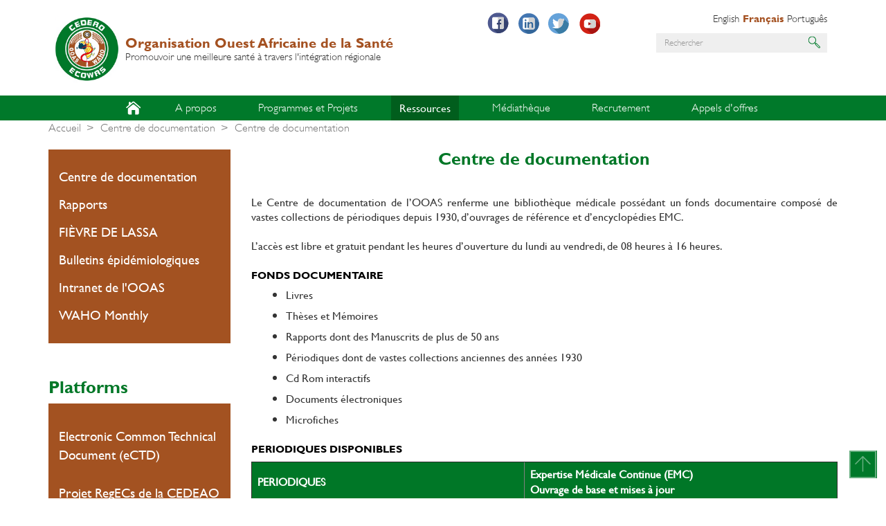

--- FILE ---
content_type: text/html; charset=UTF-8
request_url: https://www.wahooas.org/web-ooas/index.php/fr/publications-et-recherches/centre-de-documentation/documents
body_size: 10587
content:
<!DOCTYPE html>
<html  lang="fr" dir="ltr" prefix="content: http://purl.org/rss/1.0/modules/content/  dc: http://purl.org/dc/terms/  foaf: http://xmlns.com/foaf/0.1/  og: http://ogp.me/ns#  rdfs: http://www.w3.org/2000/01/rdf-schema#  schema: http://schema.org/  sioc: http://rdfs.org/sioc/ns#  sioct: http://rdfs.org/sioc/types#  skos: http://www.w3.org/2004/02/skos/core#  xsd: http://www.w3.org/2001/XMLSchema# ">
  <head>
    <meta charset="utf-8" />
<script>(function(i,s,o,g,r,a,m){i["GoogleAnalyticsObject"]=r;i[r]=i[r]||function(){(i[r].q=i[r].q||[]).push(arguments)},i[r].l=1*new Date();a=s.createElement(o),m=s.getElementsByTagName(o)[0];a.async=1;a.src=g;m.parentNode.insertBefore(a,m)})(window,document,"script","https://www.google-analytics.com/analytics.js","ga");ga("create", "UA-112749683-1", {"cookieDomain":"auto"});ga("set", "anonymizeIp", true);ga("send", "pageview");</script>
<meta name="title" content="Centre de documentation | Organisation Ouest Africaine de la Santé" />
<link rel="canonical" href="https://www.wahooas.org/web-ooas/index.php/fr/publications-et-recherches/centre-de-documentation/documents" />
<meta name="description" content="Le Centre de documentation de l’OOAS renferme une bibliothèque médicale possédant un fonds documentaire composé de vastes collections de périodiques depuis 1930, d’ouvrages de référence et d’encyclopédies EMC. 
L’accès est libre et gratuit pendant les heures d’ouverture du lundi au vendredi, de 08 heures à 16 heures." />
<meta name="Generator" content="Drupal 8 (https://www.drupal.org)" />
<meta name="MobileOptimized" content="width" />
<meta name="HandheldFriendly" content="true" />
<meta name="viewport" content="width=device-width, initial-scale=1.0" />
<link rel="alternate" hreflang="en" href="https://www.wahooas.org/web-ooas/index.php/en/publications-et-recherches/centre-de-documentation/documents" />
<link rel="alternate" hreflang="fr" href="https://www.wahooas.org/web-ooas/index.php/fr/publications-et-recherches/centre-de-documentation/documents" />
<link rel="alternate" hreflang="pt-pt" href="https://www.wahooas.org/web-ooas/index.php/pt/publications-et-recherches/centre-de-documentation/documents" />
<link rel="shortcut icon" href="/web-ooas/themes/custom/ooas/favicon.ico" type="image/vnd.microsoft.icon" />
<link rel="revision" href="https://www.wahooas.org/web-ooas/index.php/fr/publications-et-recherches/centre-de-documentation/documents" />

    <title>Centre de documentation | Organisation Ouest Africaine de la Santé</title>
    <link rel="stylesheet" media="all" href="/web-ooas/libraries/superfish/css/superfish.css?t27t7l" />
<link rel="stylesheet" media="all" href="/web-ooas/core/modules/system/css/components/align.module.css?t27t7l" />
<link rel="stylesheet" media="all" href="/web-ooas/core/modules/system/css/components/fieldgroup.module.css?t27t7l" />
<link rel="stylesheet" media="all" href="/web-ooas/core/modules/system/css/components/container-inline.module.css?t27t7l" />
<link rel="stylesheet" media="all" href="/web-ooas/core/modules/system/css/components/clearfix.module.css?t27t7l" />
<link rel="stylesheet" media="all" href="/web-ooas/core/modules/system/css/components/details.module.css?t27t7l" />
<link rel="stylesheet" media="all" href="/web-ooas/core/modules/system/css/components/hidden.module.css?t27t7l" />
<link rel="stylesheet" media="all" href="/web-ooas/core/modules/system/css/components/item-list.module.css?t27t7l" />
<link rel="stylesheet" media="all" href="/web-ooas/core/modules/system/css/components/js.module.css?t27t7l" />
<link rel="stylesheet" media="all" href="/web-ooas/core/modules/system/css/components/nowrap.module.css?t27t7l" />
<link rel="stylesheet" media="all" href="/web-ooas/core/modules/system/css/components/position-container.module.css?t27t7l" />
<link rel="stylesheet" media="all" href="/web-ooas/core/modules/system/css/components/progress.module.css?t27t7l" />
<link rel="stylesheet" media="all" href="/web-ooas/core/modules/system/css/components/reset-appearance.module.css?t27t7l" />
<link rel="stylesheet" media="all" href="/web-ooas/core/modules/system/css/components/resize.module.css?t27t7l" />
<link rel="stylesheet" media="all" href="/web-ooas/core/modules/system/css/components/sticky-header.module.css?t27t7l" />
<link rel="stylesheet" media="all" href="/web-ooas/core/modules/system/css/components/system-status-counter.css?t27t7l" />
<link rel="stylesheet" media="all" href="/web-ooas/core/modules/system/css/components/system-status-report-counters.css?t27t7l" />
<link rel="stylesheet" media="all" href="/web-ooas/core/modules/system/css/components/system-status-report-general-info.css?t27t7l" />
<link rel="stylesheet" media="all" href="/web-ooas/core/modules/system/css/components/tablesort.module.css?t27t7l" />
<link rel="stylesheet" media="all" href="/web-ooas/core/modules/system/css/components/tree-child.module.css?t27t7l" />
<link rel="stylesheet" media="all" href="/web-ooas/modules/contrib/calendar/css/calendar.css?t27t7l" />
<link rel="stylesheet" media="all" href="/web-ooas/modules/contrib/calendar/css/calendar_multiday.css?t27t7l" />
<link rel="stylesheet" media="all" href="/web-ooas/modules/contrib/colorbox/styles/default/colorbox_style.css?t27t7l" />
<link rel="stylesheet" media="all" href="/web-ooas/core/modules/layout_discovery/layouts/onecol/onecol.css?t27t7l" />
<link rel="stylesheet" media="all" href="https://use.fontawesome.com/releases/v5.0.11/css/all.css" />
<link rel="stylesheet" media="all" href="/web-ooas/themes/custom/ooas/css/style.css?t27t7l" />
<link rel="stylesheet" media="all" href="/web-ooas/themes/custom/ooas/css/custom.css?t27t7l" />

    
<!--[if lte IE 8]>
<script src="/web-ooas/core/assets/vendor/html5shiv/html5shiv.min.js?v=3.7.3"></script>
<![endif]-->

      <script type="text/javascript" src="//platform-api.sharethis.com/js/sharethis.js#property=5a141250bdd33b00115f6eea&product=inline-share-buttons"></script>
  </head>
  <body class="page-node-1572 path-node page-node-type-page has-glyphicons">
    <a href="#main-content" class="visually-hidden focusable skip-link">
      Aller au contenu principal
    </a>
    
      <div class="dialog-off-canvas-main-canvas" data-off-canvas-main-canvas>
    
<div class="page">

        

           <div class="box_header">
        <header id="header" role="heading" class="header container">
            <div class="row">
                <div class="col-lg-6 col-md-6 col-sm-12 col-xs-12">
                    <div class="l--logo">
                        <a href="https://www.wahooas.org/web-ooas/index.php/fr" class="branding">
                            <img src="/web-ooas/themes/custom/ooas/logo.png" class="logo" height="auto" />
                            <div class="brand">
                                <div class="name">Organisation Ouest Africaine de la Santé</div>
                                <div class="slogan">Promouvoir une meilleure santé à travers l&#039;intégration régionale</div>
                            </div>
                        </a>
                    </div>
                </div>
                <div class="col-lg-6 col-md-6 col-sm-12 col-xs-12">
                                                                          <div class="region region-header">
    <nav role="navigation" aria-labelledby="block-sociallinks-menu" id="block-sociallinks" class="col-lg-5 col-md-5 col-sm-5 col-xs-12 social-links">
            
  <h2 class="visually-hidden" id="block-sociallinks-menu">Social links</h2>
  

        
      <ul class="menu menu--social-links nav">
                      <li class="first" id="facebook">
                                        <a href="https://web.facebook.com/ooaswaho" title="Facebook" id="" name="" rel="" style="" target="_blank" accesskey="">Facebook</a>
              </li>
                      <li id="linkedin">
                                        <a href="https://www.linkedin.com" title="LinkedIn" id="" name="" rel="" style="" target="_blank" accesskey="">LinkedIn</a>
              </li>
                      <li id="twitter">
                                        <a href="https://www.twitter.com/ooaswaho" title="Twitter" id="" name="" rel="" style="" target="_blank" accesskey="">Twitter</a>
              </li>
                      <li class="last" id="youtube">
                                        <a href="https://www.youtube.com" title="Youtube" id="" name="" rel="" style="" target="_blank" accesskey="">Youtube</a>
              </li>
        </ul>
  

  </nav>
<section class="language-switcher-language-url col-lg-7 col-md-7 col-sm-7 col-xs-12 language-selector block block-language block-language-blocklanguage-interface clearfix" id="block-selecteurdelangue" role="navigation">
  
    

      <ul class="links"><li hreflang="en" data-drupal-link-system-path="node/1572" class="en"><a href="/web-ooas/index.php/en/publications-et-recherches/centre-de-documentation/documents" class="language-link" hreflang="en" data-drupal-link-system-path="node/1572">English</a></li><li hreflang="fr" data-drupal-link-system-path="node/1572" class="fr is-active"><a href="/web-ooas/index.php/fr/publications-et-recherches/centre-de-documentation/documents" class="language-link is-active" hreflang="fr" data-drupal-link-system-path="node/1572">Français</a></li><li hreflang="pt-pt" data-drupal-link-system-path="node/1572" class="pt-pt"><a href="/web-ooas/index.php/pt/publications-et-recherches/centre-de-documentation/documents" class="language-link" hreflang="pt-pt" data-drupal-link-system-path="node/1572">Português</a></li></ul>
  </section>

<div class="search-block-form col-lg-12 col-md-12 col-sm-12 col-xs-12 search-block block block-search block-search-form-block" data-drupal-selector="search-block-form" id="block-ooas-search" role="search">
  
    
      <form action="/web-ooas/fr/search/node" method="get" id="search-block-form" accept-charset="UTF-8">
  <div class="form-item js-form-item form-type-search js-form-type-search form-item-keys js-form-item-keys form-no-label form-group">
      <label for="edit-keys" class="control-label sr-only">Rechercher</label>
  
  
  <div class="input-group"><input title="Indiquer les termes à rechercher" data-drupal-selector="edit-keys" class="form-search form-control" placeholder="Rechercher" type="search" id="edit-keys" name="keys" value="" size="15" maxlength="128" data-toggle="tooltip" /><span class="input-group-btn"><button type="submit" value="Rechercher" class="button js-form-submit form-submit btn-primary btn icon-only" name=""><span class="sr-only">Rechercher</span><span class="icon glyphicon glyphicon-search" aria-hidden="true"></span></button></span></div>

  
  
  </div>
<div class="form-actions form-group js-form-wrapper form-wrapper" data-drupal-selector="edit-actions" id="edit-actions"></div>

</form>

  </div>
<nav role="navigation" aria-labelledby="block-useraccountmenu-menu" id="block-useraccountmenu" class="col-lg-12 col-md-12 col-sm-12 col-xs-12 user-account-block">
            
  <h2 class="visually-hidden" id="block-useraccountmenu-menu">User account menu</h2>
  

        
  </nav>

  </div>

                                                            </div>
            </div>
        </header>
    </div>


                                        <div class="box_nav">
                <section class="navbar navbar-default container" id="navbar" role="banner">
                                            <div class="row">
                            <div class="col-lg-12 col-md-12 col-sm-12 col-xs-12 l--main-menu">
                                  <div class="region region-navigation">
    <section id="block-mainnavigation" class="block block-superfish block-superfishmain clearfix">
  
    

      
<ul id="superfish-main" class="menu sf-menu sf-main sf-horizontal sf-style-none">
  
<li class="home sf-depth-1 sf-no-children" id="main-menu-link-content97525530-9cf6-4ecd-bb8e-2a043dc0da6f"><a href="/web-ooas/index.php/fr" title="" id="" name="" rel="" class="sf-depth-1" style="" target="" accesskey="">Accueil</a></li><li id="main-menu-link-content8f25b767-ff60-4696-9d3f-5170765d24b7" class="sf-depth-1 menuparent"><a href="/web-ooas/index.php/fr/qui-nous-sommes" title="" id="" name="" rel="" class="sf-depth-1 menuparent" style="" target="" accesskey="">A propos</a><ul><li id="main-menu-link-content86f77586-a8f8-43d5-a823-df33f697e95a" class="sf-depth-2 sf-no-children"><a href="/web-ooas/index.php/fr/qui-nous-sommes" title="" id="" name="" rel="" class="sf-depth-2" style="" target="" accesskey="">Qui nous sommes</a></li><li id="main-menu-link-content095e6a9e-fcc8-4e38-91e2-ca07f8dae0c9" class="sf-depth-2 sf-no-children"><a href="/web-ooas/index.php/fr/nos-domaines-dintervention" title="" id="" name="" rel="" class="sf-depth-2" style="" target="" accesskey="">Ce que nous faisons</a></li><li id="main-menu-link-content489f7466-d753-4b9f-af74-0822b47af2cf" class="sf-depth-2 sf-no-children"><a href="/web-ooas/index.php/fr/pays-membres" title="" id="" name="" rel="" class="sf-depth-2" style="" target="" accesskey="">Où travaillons-nous</a></li><li id="main-menu-link-content8a176f2f-864a-4758-a35e-94e107d332f3" class="sf-depth-2 sf-no-children"><a href="/web-ooas/index.php/fr/organigramme-de-looas" title="" id="" name="" rel="" class="sf-depth-2" style="" target="" accesskey="">Organigramme</a></li><li id="main-views-viewviewsministres-de-la-santepage-ministres-sante" class="sf-depth-2 sf-no-children"><a href="/web-ooas/index.php/fr/pays-membres/ministres-de-la-sante" class="sf-depth-2">Les Ministres de la Santé</a></li><li id="main-views-viewviewspoints-focauxpage-points-focaux" class="sf-depth-2 sf-no-children"><a href="/web-ooas/index.php/fr/pays-membres/points-focaux" class="sf-depth-2">Les points focaux de l&#039;OOAS</a></li><li id="main-menu-link-content83140f82-c348-4a80-8126-a35099f78539" class="sf-depth-2 sf-no-children"><a href="/web-ooas/index.php/fr/partenaires" title="" id="" name="" rel="" class="sf-depth-2" style="" target="" accesskey="">Partenaires</a></li><li id="main-menu-link-contentd16c32f7-3857-497c-b8ef-068c3c20df5b" class="sf-depth-2 sf-no-children"><a href="/web-ooas/index.php/fr/a-propos/contacts" title="" id="" name="" rel="" class="sf-depth-2" style="" target="" accesskey="">Contacts</a></li></ul></li><li id="main-menu-link-content8dae8c04-40ba-4b1d-9a88-88e3740bfc22" class="sf-depth-1 menuparent"><a href="/web-ooas/index.php/fr/programmes" title="" id="" name="" rel="" class="sf-depth-1 menuparent" style="" target="" accesskey="">Programmes et Projets</a><ul><li id="main-menu-link-content76d981f3-760e-41ad-a2e1-8f9fe77a7ee7" class="sf-depth-2 sf-no-children"><a href="/web-ooas/index.php/fr/programmes" title="" id="" name="" rel="" class="sf-depth-2" style="" target="" accesskey="">Programmes</a></li><li id="main-menu-link-content3d52a8c2-da65-4dbe-901b-1bee01160246" class="sf-depth-2 sf-no-children"><a href="/web-ooas/index.php/fr/projets" title="" id="" name="" rel="" class="sf-depth-2" style="" target="" accesskey="">Projets</a></li></ul></li><li id="main-menu-link-content9c0d4f01-75ec-4341-b32c-2e93fa1df731" class="active-trail sf-depth-1 menuparent"><a href="/web-ooas/index.php/publications-et-recherches" title="" id="" name="" rel="" class="sf-depth-1 menuparent" style="" target="" accesskey="">Ressources</a><ul><li id="main-menu-link-content88739c3b-fbb0-41fe-96ea-e55712706547" class="sf-depth-2 sf-no-children"><a href="/web-ooas/index.php/fr/publications-et-recherches/centre-de-documentation/documents" title="" id="" name="" rel="" class="is-active sf-depth-2" style="" target="" accesskey="">Centre de documentation</a></li><li id="main-menu-link-contenta849fd4e-f7a0-4d08-a85c-174ccaa7fa75" class="sf-depth-2 sf-no-children"><a href="/web-ooas/index.php/fr/rapports" title="" id="" name="" rel="" class="sf-depth-2" style="" target="" accesskey="">Rapports</a></li><li id="main-menu-link-contentc2b83867-61fa-42b5-a55b-ff5a55afa117" class="sf-depth-2 sf-no-children"><a href="/web-ooas/index.php/fr/publications-et-recherches/fievre-de-lassa" title="" id="" name="" rel="" class="sf-depth-2" style="" target="" accesskey="">FIÈVRE DE LASSA</a></li><li id="main-menu-link-contentfc7c5628-15a1-41b7-b134-29cf94ca7e6f" class="sf-depth-2 sf-no-children"><a href="/web-ooas/index.php/fr/publications-et-recherches/bulletins-epidemiologiques" title="" id="" name="" rel="" class="sf-depth-2" style="" target="" accesskey="">Bulletins épidémiologiques</a></li><li id="main-menu-link-content53bf4a7c-ccc6-4198-befa-d76d7037f0c7" class="sf-depth-2 sf-no-children"><a href="https://www.wahooas.org/web-ooas/en/waho-intranet" title="" id="" name="" rel="" class="sf-depth-2 sf-external" style="" target="" accesskey="">Intranet de l&#039;OOAS</a></li><li id="main-menu-link-content2934ed24-863f-4475-887f-e8b34421f1d3" class="sf-depth-2 sf-no-children"><a href="/web-ooas/index.php/fr/publications-et-recherches/actualites-mensuelles-de-l-ooas" title="" id="" name="" rel="" class="sf-depth-2" style="" target="" accesskey="">WAHO Monthly</a></li></ul></li><li id="main-menu-link-content2f8db97f-41bc-4a7b-ab86-33a24c8a01b9" class="sf-depth-1 menuparent"><a href="/web-ooas/index.php/fr/actualites" title="" id="" name="" rel="" class="sf-depth-1 menuparent" style="" target="" accesskey="">Médiathèque</a><ul><li id="main-menu-link-content8ded93d2-20b5-48b8-a704-4b0ab67560f3" class="sf-depth-2 sf-no-children"><a href="/web-ooas/index.php/fr/evenements" title="" id="" name="" rel="" class="sf-depth-2" style="" target="" accesskey="">Evénements</a></li><li id="main-menu-link-contentf67d2488-3c8e-4b7c-afc9-186caeb33c5d" class="sf-depth-2 sf-no-children"><a href="/web-ooas/index.php/fr/photos-et-videos" title="" id="" name="" rel="" class="sf-depth-2" style="" target="" accesskey="">Photos et Vidéos</a></li><li id="main-menu-link-content45208fcb-3a1f-4b6c-a5d3-e219e0b20a66" class="sf-depth-2 sf-no-children"><a href="/web-ooas/index.php/fr/newsletters" title="" id="" name="" rel="" class="sf-depth-2" style="" target="" accesskey="">Newsletters</a></li></ul></li><li id="main-menu-link-content746527a9-53cf-496f-bd98-b368879963d6" class="sf-depth-1 menuparent"><a href="/web-ooas/index.php/fr/travailler-avec-nous" title="" id="" name="" rel="" class="sf-depth-1 menuparent" style="" target="" accesskey="">Recrutement</a><ul><li id="main-menu-link-content5c46ba10-6097-4972-9af8-d6169391a50d" class="sf-depth-2 sf-no-children"><a href="/web-ooas/index.php/fr/travailler-avec-nous" title="" id="" name="" rel="" class="sf-depth-2" style="" target="" accesskey="">Travailler avec nous</a></li><li id="main-menu-link-contenta55f8d94-af6c-450d-939e-b55efa36a956" class="sf-depth-2 sf-no-children"><a href="/web-ooas/index.php/fr/offres-demploi" title="" id="" name="" rel="" class="sf-depth-2" style="" target="" accesskey="">Recrutement</a></li></ul></li><li id="main-menu-link-content56ec8d03-d2cc-43ea-969c-56fc5888a1a0" class="sf-depth-1 menuparent"><a href="https://www.wahooas.org/tenders" title="" id="" name="" rel="" class="sf-depth-1 sf-external menuparent" style="" target="" accesskey="">Appels d&#039;offres</a><ul><li id="main-menu-link-content01307308-d226-42c2-8433-010950f7bcdc" class="sf-depth-2 sf-no-children"><a href="https://www.wahooas.org/tenders" title="" id="" name="" rel="" class="sf-depth-2 sf-external" style="" target="" accesskey="">Appels d&#039;offres ouverts</a></li></ul></li>
</ul>

  </section>


  </div>

                            </div>
                                                                                                    </section>
            </div>
            

        

                    <div class="box_main">
            <div class="l--main container">
                <div class="row">
                                                                                            <div class="box_highlighted">
                                <div class="l--highlighted">
                                    <div class="row">
                                        <div class="col-xs-12 js-quickedit-main-content">
                                              <div class="region region-highlighted">
    <div data-drupal-messages-fallback class="hidden"></div>
    <ol class="breadcrumb">
          <li >
                  <a href="/web-ooas/index.php/fr">Accueil</a>
              </li>
          <li >
                  <a href="/web-ooas/index.php/fr/publications-et-recherches/centre-de-documentation">Centre de documentation</a>
              </li>
          <li  class="active">
                  Centre de documentation
              </li>
      </ol>


  </div>

                                        </div>
                                    </div>
                                </div>
                            </div>
                                            
                                        <div class="actions-container">
                        <div class="l--actions">
                            <div class="row">
                                                                
                                <section>
                                                                        
                                                                                                                                                            
                                                                                                            </section>
                            </div>
                        </div>
                    </div>


                                                                                                                <aside class="col-lg-3 col-md-3 col-sm-3 col-xs-12 leftside" role="complementary">
                                  <div class="region region-sidebar-first">
    <nav role="navigation" aria-labelledby="block-secondarymenu-menu" id="block-secondarymenu">
            
  <h2 class="visually-hidden" id="block-secondarymenu-menu">Secondary menu</h2>
  

        
      <ul class="menu menu--main nav navbar-nav">
                      <li class="first">
                                        <a href="/web-ooas/index.php/fr/publications-et-recherches/centre-de-documentation/documents" title="" id="" name="" rel="" style="" target="" accesskey="" data-drupal-link-system-path="node/1572" class="is-active">Centre de documentation</a>
              </li>
                      <li>
                                        <a href="/web-ooas/index.php/fr/rapports" title="" id="" name="" rel="" style="" target="" accesskey="" data-drupal-link-system-path="node/1897">Rapports</a>
              </li>
                      <li>
                                        <a href="/web-ooas/index.php/fr/publications-et-recherches/fievre-de-lassa" title="" id="" name="" rel="" style="" target="" accesskey="" data-drupal-link-system-path="taxonomy/term/60">FIÈVRE DE LASSA</a>
              </li>
                      <li>
                                        <a href="/web-ooas/index.php/fr/publications-et-recherches/bulletins-epidemiologiques" title="" id="" name="" rel="" style="" target="" accesskey="" data-drupal-link-system-path="taxonomy/term/2">Bulletins épidémiologiques</a>
              </li>
                      <li>
                                        <a href="https://www.wahooas.org/web-ooas/en/waho-intranet" title="" id="" name="" rel="" style="" target="" accesskey="">Intranet de l&#039;OOAS</a>
              </li>
                      <li class="last">
                                        <a href="/web-ooas/index.php/fr/publications-et-recherches/actualites-mensuelles-de-l-ooas" title="" id="" name="" rel="" style="" target="" accesskey="" data-drupal-link-system-path="taxonomy/term/56">WAHO Monthly</a>
              </li>
        </ul>
  

  </nav>
<nav role="navigation" aria-labelledby="block-plateformes-2-menu" id="block-plateformes-2" class="plateformes">
      
  <h2 id="block-plateformes-2-menu">Platforms</h2>
  

        
      <ul class="menu menu--plateformes nav">
                      <li class="first">
                                        <a href="https://ectd.wahooas.org/" title="" id="" name="" rel="" style="" target="" accesskey="">Electronic Common Technical Document (eCTD)</a>
              </li>
                      <li>
                                        <a href="https://www.ecowasregecsproject.com/fr" title="" id="" name="" rel="" style="" target="" accesskey="">Projet RegECs de la CEDEAO</a>
              </li>
                      <li>
                                        <a href="https://waho-essmed.org/" title="" id="" name="" rel="" style="" target="" accesskey="">Portail Médicaments Essentiels et Vaccins</a>
              </li>
                      <li>
                                        <a href="https://www.wahooas.org/web-ooas/pt/publications-et-recherches/curriculo-harmonizado-de-formacao-do-pessoal-de-saude-dos-pontos-de" title="" id="" name="" rel="" style="" target="" accesskey="">Curriculum de formation harmonisé pour le personnel de santé intervenant aux points d’entrée des états membres de la CEDEAO</a>
              </li>
                      <li>
                                        <a href="https://data.wahooas.org/outbreaks/" title="" id="" name="" rel="" style="" target="" accesskey="">ECOWAS COVID-19 Dashboard</a>
              </li>
                      <li>
                                        <a href="/web-ooas/fr/formulaire-dinscription-des-specialistes-de-la-sante-de-la-diaspora-de-looas" title="" id="" name="" rel="" style="" target="" accesskey="" data-drupal-link-system-path="node/2282">Formulaire d&#039;inscription des spécialistes de la santé de la diaspora de l&#039;OOAS</a>
              </li>
                      <li class="last">
                                        <a href="http://www.healthresearchweb.org/fr/west_african_project/west_africa" title="" id="" name="" rel="" style="" target="_blank" accesskey="">HRWeb</a>
              </li>
        </ul>
  

  </nav>

  </div>

                            </aside>
                                            
                                                            <section class="col-lg-9 col-md-9 col-sm-9 col-xs-12 rightside">
                                                    <div class="box_content">
                                <div class="l--content">
                                    <div class="roww">
                                        <a id="main-content"></a>
                                          <div class="region region-content">
        <h1 class="page-header">Centre de documentation</h1>

  <article class="node node--type-page node--view-mode-full clearfix">
  
    

  <div>
      <div class="layout layout--onecol">
    <div  class="layout__region layout__region--content">
      <div class="block-region-content"><section class="block block-ctools-block block-entity-fieldnodebody clearfix">
  
    

      
            <div class="field field--name-body field--type-text-with-summary field--label-hidden field--item"><p>Le Centre de documentation de l’OOAS renferme une bibliothèque médicale possédant un fonds documentaire composé de vastes collections de périodiques depuis 1930, d’ouvrages de référence et d’encyclopédies EMC. <br /><br />
L’accès est libre et gratuit pendant les heures d’ouverture du lundi au vendredi, de 08 heures à 16 heures.</p>

<h3>FONDS DOCUMENTAIRE</h3>

<ul><li>Livres</li>
	<li>Thèses et Mémoires</li>
	<li>Rapports dont des Manuscrits de plus de 50 ans</li>
	<li>Périodiques dont de vastes collections anciennes des années 1930</li>
	<li>Cd Rom interactifs</li>
	<li>Documents électroniques</li>
	<li>Microfiches</li>
</ul><h3>PERIODIQUES DISPONIBLES</h3>

<table align="left" border="1" cellpadding="1" cellspacing="1" width="100%"><thead><tr><th scope="col">PERIODIQUES</th>
			<th scope="col">Expertise Médicale Continue (EMC) <br />
			Ouvrage de base et mises à jour</th>
		</tr></thead><tbody><tr><td>1. Archives de Pédiatrie</td>
			<td>1. EMC Cardiologie</td>
		</tr><tr><td>2. Bulletin de la Société de Pathologie Exotique </td>
			<td>2. EMC Dermatologie </td>
		</tr><tr><td>3. Journal des Maladies Vasculaires</td>
			<td>3. EMC Endocrinologie Nutrition </td>
		</tr><tr><td>4. Médecine &amp; Maladies Infectieuses </td>
			<td>4. EMC Gynécologie Obstétrique </td>
		</tr><tr><td>5. Médecine d’Afrique Noire </td>
			<td>5. EMC Maladies Infectieuses</td>
		</tr><tr><td>6. Médecine du Maghreb</td>
			<td>6. EMC Obstétrique</td>
		</tr><tr><td>7. Médecine et Sante Tropicale </td>
			<td>7. EMC Ophtalmologie </td>
		</tr><tr><td>8. Odonto Stomatologie Tropicale </td>
			<td>8. EMC Pédiatrie </td>
		</tr><tr><td>9. Revue d’Epidémiologie &amp; de Santé Publique </td>
			<td>9. EMC Techniques Chirurgicales Appareil Digestif </td>
		</tr><tr><td>10. Revue des Maladies Respiratoires </td>
			<td>10. EMC Techniques Chirurgicales Chirurgie Vasculaire </td>
		</tr><tr><td>11. La Revue du Praticien</td>
			<td>11. EMC Traité de Médecine (AKOS) </td>
		</tr><tr><td> </td>
			<td>12. EMC : Médecine d’Urgence </td>
		</tr><tr><td> </td>
			<td>13. EMC : Pneumologie </td>
		</tr><tr><td> </td>
			<td>14. EMC : Savoirs et Soins Infirmiers</td>
		</tr></tbody></table><p> </p>

<h3>SERVICES OFFERTS</h3>

<ul><li>Consultation sur place</li>
	<li>Aide à la recherche documentaire</li>
	<li>Reproduction / photocopie et impression</li>
	<li>Encadrement de stagiaires en documentation</li>
</ul><h3>BASE DE DONNEES BIBLIOGRAPHIQUE OOAS</h3>

<p>Les deux bases sont gérées avec le logiciel documentaire WINISIS (CDS/ISIS).<br />
La base de données bibliographique du centre de documentation de l’OOAS compte plus de 12 000 références :<br />
Adresse du site web : <a href="http://biblio.wahooas.org">http://biblio.wahooas.org</a></p>

<h3>BASE DE DONNEE COMMUNE DU RESEAU OUEST AFRICAIN DE DOCUMENTATION ET D’INFORMATION SANITAIRES (ROADIS)</h3>

<p>Face à aux difficultés d’accès à l’information sanitaire, le réseau a été créé en octobre 2005 sous l’égide de l’OOAS pour améliorer la collecte et la diffusion des publications nationales des pays membres et de la littérature grise médicale de la sous région Ouest africaine.</p>

<p>Le réseau compte trente sept services de documentation/bibliothèques de santé membres de :</p>

<ul><li>Ministères de la Santé</li>
	<li>Universités</li>
	<li>Instituts de recherche</li>
	<li>Ecoles de Santé publique</li>
	<li>Institutions nationales et internationales</li>
</ul><p>La base ROADIS alimentée par les données des structures membres contient plus de 1989 références bibliographiques.</p>

<p>Adresse du site web : <a href="http://roadis.wahooas.org">http://roadis.wahooas.org</a></p>

<h3>BIBLIOTHEQUES ET CENTRE DE DOCUMENTATIONS MEMBRES DU ROADIS</h3>

<p>(En cours de mise à jour)</p>

<h3>AUTRES RESSOURCES</h3>

<p>De nombreuses autres ressources utiles sont gratuitement disponibles sur Internet. Nous vous encourageons à les exploiter :</p>

<p>Initiative d’accès à la littérature médicale internationale HINARI : <a href="http://www.who.int/hinari" rel="nofollow">http://www.who.int/hinari</a></p>

<p>Médecine d’Afrique Noire en version électronique : <a href="http://www.santetropicale.com/" rel="nofollow">http://www.santetropicale.com</a></p>

<p>La Bibliothèque médicale du Centre Hospitalier Universitaire de Rouen : <a href="http://www.chu-rouen.fr/documed/jou.html" rel="nofollow">http://www.chu-rouen.fr/documed/jou.html</a></p>

<p>La Banque de Données en Santé Publique, sources d’informations des secteurs sanitaire et social : <a href="http://www.bdsp.ehesp.fr/" rel="nofollow">http://www.bdsp.ehesp.fr</a></p>

<p>Collection électronique de journaux scientifiques africains : <a href="http://ajol.info/" rel="nofollow">http://ajol.info</a> AED-SATELLIFE sur la santé clinique HealthNet News : <a href="http://www.healthnet.org/" rel="nofollow">http://www.healthnet.org</a></p>

<p>The African Health OER Network est une plate-forme de programmes, modules et cours universitaires : <a href="http://www.oerafrica.org/" rel="nofollow">http://www.oerafrica.org</a></p>

<p>Google Scholar permet d’identifier des travaux de recherche pertinents du monde universitaire : <a href="http://scholar.google.com/" rel="nofollow">http://scholar.google.com</a></p>

<p>Des archives ouvertes par zone géographique / thème OpenDOAR sur <a href="http://www.opendoar.org/search.php" rel="nofollow">http://www.opendoar.org/search.php</a></p>
</div>
      
  </section>

</div>
    </div>
  </div>

  </div>
</article>


  </div>

                                    </div>
                                </div>
                            </div>
                                            </section>

                                                        </div>
            </div>
        </div>
    	
	    

        

                            <div class="box_ooas_contacts">
                <footer class="l--ooas_contacts container">
                    <div class="row">
                          <div class="region region-ooas-contacts">
    <section id="block-contactsooas" class="block block-block-content block-block-contente5ae940d-cc4b-4698-beb9-a98431c0b321 clearfix">
  
    

      
            <div class="field field--name-body field--type-text-with-summary field--label-hidden field--item"><div class="contacts">
<div class="adresse"><span>Organisation Ouest Africaine de la Santé<br />
01 BP 153 Bobo-Dioulasso 01 / Burkina Faso</span>
<div class="telephone"><span class="fixe">(226) 20 97 01 00 / (226) 20 97 57 75</span><br /><span class="fax">(226) 20 97 57 72</span></div>

<div class="mail"><a href="mailto:wahooas@wahooas.org">wahooas@wahooas.org</a></div>
</div>
</div>
</div>
      
  </section>


  </div>

                    </div>
                </footer>
            </div>
            

                            <div class="box_footer">
                <footer class="l--footer container">
                    <div class="row">
                        <div class="col-xs-12">
                              <div class="region region-footer">
    <nav role="navigation" aria-labelledby="block-mainnavigation-footer-menu" id="block-mainnavigation-footer">
            
  <h2 class="visually-hidden" id="block-mainnavigation-footer-menu">Main navigation (Footer)</h2>
  

        
      <ul class="menu menu--main nav navbar-nav">
                      <li class="home first">
                                        <a href="/web-ooas/index.php/fr" title="" id="" name="" rel="" style="" target="" accesskey="" data-drupal-link-system-path="&lt;front&gt;">Accueil</a>
              </li>
                      <li class="expanded dropdown">
                                                                    <a href="/web-ooas/index.php/fr/qui-nous-sommes" title="" id="" name="" rel="" class="dropdown-toggle" style="" target="" accesskey="" data-toggle="dropdown" data-drupal-link-system-path="node/1894">A propos <span class="caret"></span></a>
                        <ul class="dropdown-menu">
                      <li class="first">
                                        <a href="/web-ooas/index.php/fr/qui-nous-sommes" title="" id="" name="" rel="" style="" target="" accesskey="" data-drupal-link-system-path="node/1894">Qui nous sommes</a>
              </li>
                      <li>
                                        <a href="/web-ooas/index.php/fr/nos-domaines-dintervention" title="" id="" name="" rel="" style="" target="" accesskey="" data-drupal-link-system-path="node/1895">Ce que nous faisons</a>
              </li>
                      <li>
                                        <a href="/web-ooas/index.php/fr/pays-membres" title="" id="" name="" rel="" style="" target="" accesskey="" data-drupal-link-system-path="node/45">Où travaillons-nous</a>
              </li>
                      <li>
                                        <a href="/web-ooas/index.php/fr/organigramme-de-looas" title="" id="" name="" rel="" style="" target="" accesskey="" data-drupal-link-system-path="node/1896">Organigramme</a>
              </li>
                      <li>
                                        <a href="/web-ooas/index.php/fr/pays-membres/ministres-de-la-sante" data-drupal-link-system-path="pays-membres/ministres-de-la-sante">Les Ministres de la Santé</a>
              </li>
                      <li>
                                        <a href="/web-ooas/index.php/fr/pays-membres/points-focaux" data-drupal-link-system-path="pays-membres/points-focaux">Les points focaux de l&#039;OOAS</a>
              </li>
                      <li>
                                        <a href="/web-ooas/index.php/fr/partenaires" title="" id="" name="" rel="" style="" target="" accesskey="" data-drupal-link-system-path="node/63">Partenaires</a>
              </li>
                      <li class="last">
                                        <a href="/web-ooas/index.php/fr/a-propos/contacts" title="" id="" name="" rel="" style="" target="" accesskey="" data-drupal-link-system-path="node/64">Contacts</a>
              </li>
        </ul>
  
              </li>
                      <li class="expanded dropdown">
                                                                    <a href="/web-ooas/index.php/fr/programmes" title="" id="" name="" rel="" class="dropdown-toggle" style="" target="" accesskey="" data-toggle="dropdown" data-drupal-link-system-path="node/86">Programmes et Projets <span class="caret"></span></a>
                        <ul class="dropdown-menu">
                      <li class="first">
                                        <a href="/web-ooas/index.php/fr/programmes" title="" id="" name="" rel="" style="" target="" accesskey="" data-drupal-link-system-path="node/86">Programmes</a>
              </li>
                      <li class="last">
                                        <a href="/web-ooas/index.php/fr/projets" title="" id="" name="" rel="" style="" target="" accesskey="" data-drupal-link-system-path="node/92">Projets</a>
              </li>
        </ul>
  
              </li>
                      <li class="expanded dropdown active active-trail">
                                                                    <a href="/web-ooas/index.php/publications-et-recherches" title="" id="" name="" rel="" class="dropdown-toggle active-trail" style="" target="" accesskey="" data-toggle="dropdown">Ressources <span class="caret"></span></a>
                        <ul class="dropdown-menu">
                      <li class="first">
                                        <a href="/web-ooas/index.php/fr/publications-et-recherches/centre-de-documentation/documents" title="" id="" name="" rel="" style="" target="" accesskey="" data-drupal-link-system-path="node/1572" class="is-active">Centre de documentation</a>
              </li>
                      <li>
                                        <a href="/web-ooas/index.php/fr/rapports" title="" id="" name="" rel="" style="" target="" accesskey="" data-drupal-link-system-path="node/1897">Rapports</a>
              </li>
                      <li>
                                        <a href="/web-ooas/index.php/fr/publications-et-recherches/fievre-de-lassa" title="" id="" name="" rel="" style="" target="" accesskey="" data-drupal-link-system-path="taxonomy/term/60">FIÈVRE DE LASSA</a>
              </li>
                      <li>
                                        <a href="/web-ooas/index.php/fr/publications-et-recherches/bulletins-epidemiologiques" title="" id="" name="" rel="" style="" target="" accesskey="" data-drupal-link-system-path="taxonomy/term/2">Bulletins épidémiologiques</a>
              </li>
                      <li>
                                        <a href="https://www.wahooas.org/web-ooas/en/waho-intranet" title="" id="" name="" rel="" style="" target="" accesskey="">Intranet de l&#039;OOAS</a>
              </li>
                      <li class="last">
                                        <a href="/web-ooas/index.php/fr/publications-et-recherches/actualites-mensuelles-de-l-ooas" title="" id="" name="" rel="" style="" target="" accesskey="" data-drupal-link-system-path="taxonomy/term/56">WAHO Monthly</a>
              </li>
        </ul>
  
              </li>
                      <li class="expanded dropdown">
                                                                    <a href="/web-ooas/index.php/fr/actualites" title="" id="" name="" rel="" class="dropdown-toggle" style="" target="" accesskey="" data-toggle="dropdown" data-drupal-link-system-path="actualites">Médiathèque <span class="caret"></span></a>
                        <ul class="dropdown-menu">
                      <li class="first">
                                        <a href="/web-ooas/index.php/fr/evenements" title="" id="" name="" rel="" style="" target="" accesskey="" data-drupal-link-system-path="evenements">Evénements</a>
              </li>
                      <li>
                                        <a href="/web-ooas/index.php/fr/photos-et-videos" title="" id="" name="" rel="" style="" target="" accesskey="" data-drupal-link-system-path="node/34">Photos et Vidéos</a>
              </li>
                      <li class="last">
                                        <a href="/web-ooas/index.php/fr/newsletters" title="" id="" name="" rel="" style="" target="" accesskey="" data-drupal-link-system-path="newsletters">Newsletters</a>
              </li>
        </ul>
  
              </li>
                      <li class="expanded dropdown">
                                                                    <a href="/web-ooas/index.php/fr/travailler-avec-nous" title="" id="" name="" rel="" class="dropdown-toggle" style="" target="" accesskey="" data-toggle="dropdown" data-drupal-link-system-path="node/1901">Recrutement <span class="caret"></span></a>
                        <ul class="dropdown-menu">
                      <li class="first">
                                        <a href="/web-ooas/index.php/fr/travailler-avec-nous" title="" id="" name="" rel="" style="" target="" accesskey="" data-drupal-link-system-path="node/1901">Travailler avec nous</a>
              </li>
                      <li class="last">
                                        <a href="/web-ooas/index.php/fr/offres-demploi" title="" id="" name="" rel="" style="" target="" accesskey="" data-drupal-link-system-path="offres-demploi">Recrutement</a>
              </li>
        </ul>
  
              </li>
                      <li class="expanded dropdown last">
                                                                    <a href="https://www.wahooas.org/tenders" title="" id="" name="" rel="" class="dropdown-toggle" style="" target="" accesskey="" data-toggle="dropdown">Appels d&#039;offres <span class="caret"></span></a>
                        <ul class="dropdown-menu">
                      <li class="first last">
                                        <a href="https://www.wahooas.org/tenders" title="" id="" name="" rel="" style="" target="" accesskey="">Appels d&#039;offres ouverts</a>
              </li>
        </ul>
  
              </li>
        </ul>
  

  </nav>

  </div>

                        </div>
<!--
                        <div class="copyright">
                            <span>Powered by</span>
                            <a target="_blank" href="http://www.peopleinput.com/">
                                <img src="/web-ooas/themes/custom/ooas/images/logo_pi.png" alt="People Input" />
                            </a>
                        </div>
-->
                    </div>
                </footer>
            </div>
            
    <a href="#" class="scroll_to_top wow fadeInDown" style="display: block;"><span class="arrow-up"></span></a>

</div>

  </div>

    
    <script type="application/json" data-drupal-selector="drupal-settings-json">{"path":{"baseUrl":"\/web-ooas\/index.php\/","scriptPath":null,"pathPrefix":"fr\/","currentPath":"node\/1572","currentPathIsAdmin":false,"isFront":false,"currentLanguage":"fr"},"pluralDelimiter":"\u0003","ajaxPageState":{"libraries":"bootstrap\/popover,bootstrap\/tooltip,calendar\/calendar.theme,colorbox\/default,colorbox_load\/colorbox_load,core\/html5shiv,form_placeholder\/form_placeholder,google_analytics\/google_analytics,layout_discovery\/onecol,ng_lightbox\/ng_lightbox,ooas\/bootstrap-scripts,ooas\/global-styling,ooas\/ooas-scripts,superfish\/superfish,superfish\/superfish_easing,superfish\/superfish_hoverintent,superfish\/superfish_smallscreen,superfish\/superfish_supersubs,superfish\/superfish_supposition,system\/base","theme":"ooas","theme_token":null},"ajaxTrustedUrl":{"\/web-ooas\/fr\/search\/node":true},"colorbox":{"opacity":"0.85","current":"{current} sur {total}","previous":"\u00ab Pr\u00e9c.","next":"Suivant \u00bb","close":"Close","maxWidth":"98%","maxHeight":"98%","fixed":true,"mobiledetect":true,"mobiledevicewidth":"480px"},"google_analytics":{"trackOutbound":true,"trackMailto":true,"trackDownload":true,"trackDownloadExtensions":"7z|aac|arc|arj|asf|asx|avi|bin|csv|doc(x|m)?|dot(x|m)?|exe|flv|gif|gz|gzip|hqx|jar|jpe?g|js|mp(2|3|4|e?g)|mov(ie)?|msi|msp|pdf|phps|png|ppt(x|m)?|pot(x|m)?|pps(x|m)?|ppam|sld(x|m)?|thmx|qtm?|ra(m|r)?|sea|sit|tar|tgz|torrent|txt|wav|wma|wmv|wpd|xls(x|m|b)?|xlt(x|m)|xlam|xml|z|zip","trackColorbox":true},"bootstrap":{"forms_has_error_value_toggle":1,"modal_animation":1,"modal_backdrop":"true","modal_focus_input":1,"modal_keyboard":1,"modal_select_text":1,"modal_show":1,"modal_size":"","popover_enabled":1,"popover_animation":1,"popover_auto_close":1,"popover_container":"body","popover_content":"","popover_delay":"0","popover_html":0,"popover_placement":"right","popover_selector":"","popover_title":"","popover_trigger":"click","tooltip_enabled":1,"tooltip_animation":1,"tooltip_container":"body","tooltip_delay":"0","tooltip_html":0,"tooltip_placement":"auto left","tooltip_selector":"","tooltip_trigger":"hover"},"superfish":{"superfish-main":{"id":"superfish-main","sf":{"animation":{"opacity":"show","height":["show","easeInQuint"]},"speed":"fast","autoArrows":false,"dropShadows":false},"plugins":{"smallscreen":{"mode":"window_width","expandText":"D\u00e9plier","collapseText":"Replier","title":"Main navigation"},"supposition":true,"supersubs":true}}},"form_placeholder":{"include":".webform-submission-form *,#simplenews-subscriptions-block-ooas-newsletter *,.user-login-form *,.user-form *,.user-pass *","exclude":"","required_indicator":"leave"},"user":{"uid":0,"permissionsHash":"5100599d57ed859b56a66df0a189359402d55f522aa2687eaa3616cb1a0216bc"}}</script>
<script src="/web-ooas/core/assets/vendor/domready/ready.min.js?v=1.0.8"></script>
<script src="/web-ooas/core/assets/vendor/jquery/jquery.min.js?v=3.2.1"></script>
<script src="/web-ooas/core/assets/vendor/underscore/underscore-min.js?v=1.8.3"></script>
<script src="/web-ooas/core/assets/vendor/jquery/jquery-extend-3.4.0.js?v=3.2.1"></script>
<script src="/web-ooas/core/assets/vendor/jquery-once/jquery.once.min.js?v=2.2.0"></script>
<script src="/web-ooas/core/misc/drupalSettingsLoader.js?v=8.7.7"></script>
<script src="/web-ooas/sites/default/files/languages/fr_QPujZ38sZYz_Ubq0zKv-5812SELpWsQpcIyLTT12jtc.js?t27t7l"></script>
<script src="/web-ooas/core/misc/drupal.js?v=8.7.7"></script>
<script src="/web-ooas/core/misc/drupal.init.js?v=8.7.7"></script>
<script src="/web-ooas/libraries/colorbox/jquery.colorbox-min.js?v=8.7.7"></script>
<script src="/web-ooas/modules/contrib/colorbox/js/colorbox.js?v=8.7.7"></script>
<script src="/web-ooas/modules/contrib/colorbox/styles/default/colorbox_style.js?v=8.7.7"></script>
<script src="/web-ooas/core/misc/progress.js?v=8.7.7"></script>
<script src="/web-ooas/themes/contrib/bootstrap/js/misc/progress.js?t27t7l"></script>
<script src="/web-ooas/core/misc/ajax.js?v=8.7.7"></script>
<script src="/web-ooas/themes/contrib/bootstrap/js/misc/ajax.js?t27t7l"></script>
<script src="/web-ooas/modules/contrib/colorbox_load/js/colorbox_load.js?t27t7l"></script>
<script src="/web-ooas/modules/contrib/google_analytics/js/google_analytics.js?v=8.7.7"></script>
<script src="/web-ooas/themes/contrib/bootstrap/js/drupal.bootstrap.js?t27t7l"></script>
<script src="/web-ooas/themes/contrib/bootstrap/js/attributes.js?t27t7l"></script>
<script src="/web-ooas/themes/contrib/bootstrap/js/theme.js?t27t7l"></script>
<script src="/web-ooas/themes/custom/ooas/bootstrap/assets/javascripts/bootstrap/affix.js?t27t7l"></script>
<script src="/web-ooas/themes/custom/ooas/bootstrap/assets/javascripts/bootstrap/alert.js?t27t7l"></script>
<script src="/web-ooas/themes/custom/ooas/bootstrap/assets/javascripts/bootstrap/button.js?t27t7l"></script>
<script src="/web-ooas/themes/custom/ooas/bootstrap/assets/javascripts/bootstrap/carousel.js?t27t7l"></script>
<script src="/web-ooas/themes/custom/ooas/bootstrap/assets/javascripts/bootstrap/collapse.js?t27t7l"></script>
<script src="/web-ooas/themes/custom/ooas/bootstrap/assets/javascripts/bootstrap/dropdown.js?t27t7l"></script>
<script src="/web-ooas/themes/custom/ooas/bootstrap/assets/javascripts/bootstrap/modal.js?t27t7l"></script>
<script src="/web-ooas/themes/custom/ooas/bootstrap/assets/javascripts/bootstrap/tooltip.js?t27t7l"></script>
<script src="/web-ooas/themes/custom/ooas/bootstrap/assets/javascripts/bootstrap/popover.js?t27t7l"></script>
<script src="/web-ooas/themes/custom/ooas/bootstrap/assets/javascripts/bootstrap/scrollspy.js?t27t7l"></script>
<script src="/web-ooas/themes/custom/ooas/bootstrap/assets/javascripts/bootstrap/tab.js?t27t7l"></script>
<script src="/web-ooas/themes/custom/ooas/bootstrap/assets/javascripts/bootstrap/transition.js?t27t7l"></script>
<script src="/web-ooas/themes/custom/ooas/js/imageMapResizer.min.js?t27t7l"></script>
<script src="/web-ooas/themes/custom/ooas/js/slicknav.js?t27t7l"></script>
<script src="/web-ooas/themes/custom/ooas/js/jquery.slimscroll.min.js?t27t7l"></script>
<script src="/web-ooas/themes/custom/ooas/js/ooas.js?t27t7l"></script>
<script src="/web-ooas/themes/contrib/bootstrap/js/popover.js?t27t7l"></script>
<script src="/web-ooas/themes/contrib/bootstrap/js/tooltip.js?t27t7l"></script>
<script src="/web-ooas/libraries/easing/jquery.easing.js?t27t7l"></script>
<script src="/web-ooas/libraries/superfish/superfish.js?t27t7l"></script>
<script src="/web-ooas/libraries/superfish/jquery.hoverIntent.minified.js?t27t7l"></script>
<script src="/web-ooas/libraries/superfish/sfsmallscreen.js?t27t7l"></script>
<script src="/web-ooas/libraries/superfish/supposition.js?t27t7l"></script>
<script src="/web-ooas/libraries/superfish/supersubs.js?t27t7l"></script>
<script src="/web-ooas/modules/contrib/superfish/js/superfish.js?v=2.0"></script>
<script src="/web-ooas/modules/contrib/form_placeholder/js/form_placeholder.js?v=8.7.7"></script>

  </body>
</html>
